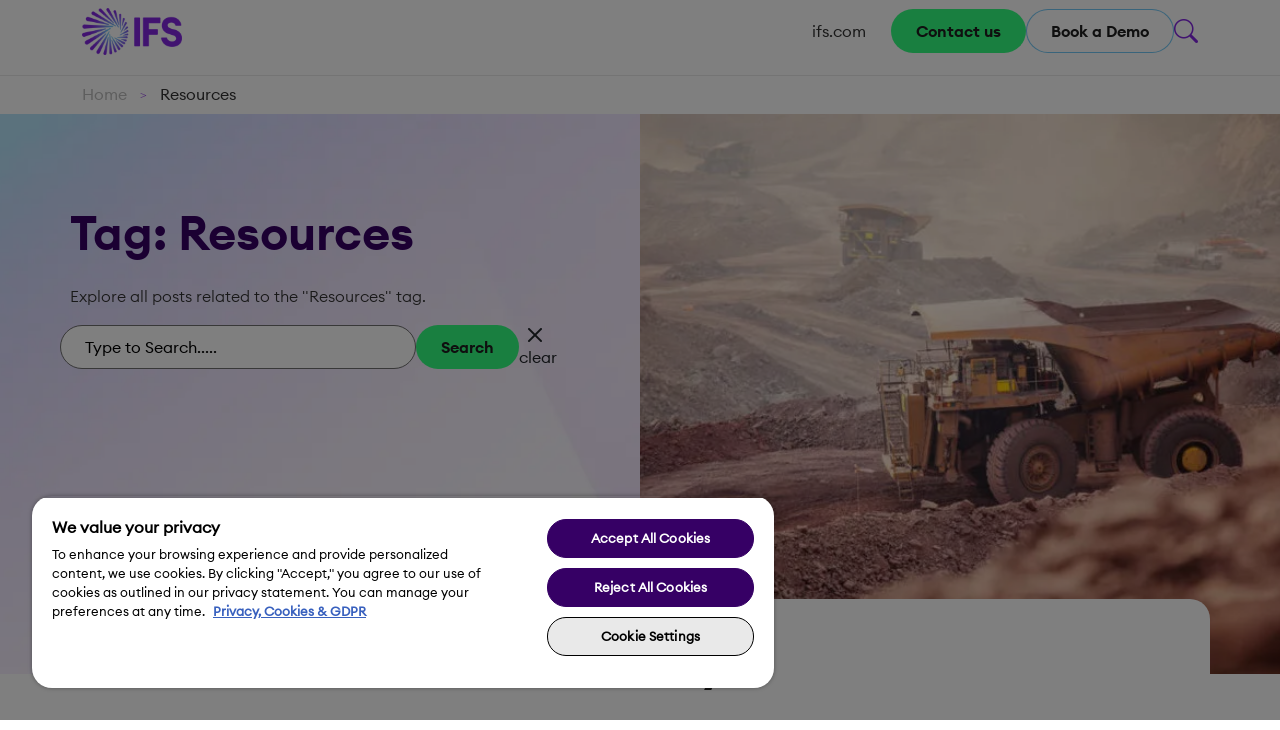

--- FILE ---
content_type: text/html; charset=UTF-8
request_url: https://blog.ifs.com/tag/resources/
body_size: 17243
content:
<!doctype html>

<!--[if IEMobile 7 ]> <html lang="en-US"class="no-js iem7"> <![endif]-->
<!--[if lt IE 7 ]> <html lang="en-US" class="no-js ie6"> <![endif]-->
<!--[if IE 7 ]>    <html lang="en-US" class="no-js ie7"> <![endif]-->
<!--[if IE 8 ]>    <html lang="en-US" class="no-js ie8"> <![endif]-->
<!--[if (gte IE 9)|(gt IEMobile 7)|!(IEMobile)|!(IE)]><!-->
<html lang="en-US" class="no-js"><!--<![endif]-->

<head>

	<meta charset="utf-8" />
	<meta http-equiv="X-UA-Compatible" content="IE=edge,chrome=1" />
	<title>Resources Archives - IFS Blog</title>
	<meta name="viewport" content="width=device-width, initial-scale=1.0" />
	<meta name="msvalidate.01" content="DDC304300DF670FD597152B8DFA87306" />
	<link rel="pingback" href="https://blog.ifs.com/xmlrpc.php" />
	<link href="/favicon.ico" rel="shortcut icon" type="image/x-icon" />
	<!-- older version bootstrap-->
	<!-- <link rel="stylesheet" href="https://stackpath.bootstrapcdn.com/bootstrap/4.1.3/css/bootstrap.min.css" integrity="sha384-MCw98/SFnGE8fJT3GXwEOngsV7Zt27NXFoaoApmYm81iuXoPkFOJwJ8ERdknLPMO" crossorigin="anonymous"/> -->

	<!-- newer version bootstrap-->
	<link href="https://cdn.jsdelivr.net/npm/bootstrap@5.3.3/dist/css/bootstrap.min.css" rel="stylesheet" integrity="sha384-QWTKZyjpPEjISv5WaRU9OFeRpok6YctnYmDr5pNlyT2bRjXh0JMhjY6hW+ALEwIH" crossorigin="anonymous">

	<!-- New version of boostrap-icon -->
	<link rel="stylesheet" href="https://cdn.jsdelivr.net/npm/bootstrap-icons@1.11.3/font/bootstrap-icons.css">

	<script src="https://cdn.jsdelivr.net/npm/bootstrap@5.3.3/dist/js/bootstrap.bundle.min.js"></script>

	<link rel="stylesheet" href="https://use.fontawesome.com/releases/v5.2.0/css/all.css" integrity="sha384-hWVjflwFxL6sNzntih27bfxkr27PmbbK/iSvJ+a4+0owXq79v+lsFkW54bOGbiDQ" crossorigin="anonymous" />
	<!-- old version -->
	<!-- <script src="https://ajax.googleapis.com/ajax/libs/jquery/3.3.1/jquery.min.js"></script> -->
	<!-- new version -->
	<script src="https://ajax.googleapis.com/ajax/libs/jquery/3.7.1/jquery.min.js"></script>


	<link rel="stylesheet" href="https://use.typekit.net/ezc0bpb.css" />

	
	<!-- wordpress head functions -->
	<meta name='robots' content='index, follow, max-image-preview:large, max-snippet:-1, max-video-preview:-1' />
	<style>img:is([sizes="auto" i], [sizes^="auto," i]) { contain-intrinsic-size: 3000px 1500px }</style>
	
	<!-- This site is optimized with the Yoast SEO plugin v25.7 - https://yoast.com/wordpress/plugins/seo/ -->
	<link rel="canonical" href="https://blog.ifs.com/tag/resources/" />
	<meta property="og:locale" content="en_US" />
	<meta property="og:type" content="article" />
	<meta property="og:title" content="Resources Archives - IFS Blog" />
	<meta property="og:url" content="https://blog.ifs.com/tag/resources/" />
	<meta property="og:site_name" content="IFS Blog" />
	<meta name="twitter:card" content="summary_large_image" />
	<meta name="twitter:site" content="@IFSworld" />
	<!-- / Yoast SEO plugin. -->


<link rel='dns-prefetch' href='//cdn.jsdelivr.net' />
<link rel="alternate" type="application/rss+xml" title="IFS Blog &raquo; Resources Tag Feed" href="https://blog.ifs.com/tag/resources/feed/" />
<link rel='stylesheet' id='wp-block-library-css' href='https://blog.ifs.com/wp-includes/css/dist/block-library/style.min.css' type='text/css' media='all' />
<style id='classic-theme-styles-inline-css' type='text/css'>
/*! This file is auto-generated */
.wp-block-button__link{color:#fff;background-color:#32373c;border-radius:9999px;box-shadow:none;text-decoration:none;padding:calc(.667em + 2px) calc(1.333em + 2px);font-size:1.125em}.wp-block-file__button{background:#32373c;color:#fff;text-decoration:none}
</style>
<style id='global-styles-inline-css' type='text/css'>
:root{--wp--preset--aspect-ratio--square: 1;--wp--preset--aspect-ratio--4-3: 4/3;--wp--preset--aspect-ratio--3-4: 3/4;--wp--preset--aspect-ratio--3-2: 3/2;--wp--preset--aspect-ratio--2-3: 2/3;--wp--preset--aspect-ratio--16-9: 16/9;--wp--preset--aspect-ratio--9-16: 9/16;--wp--preset--color--black: #000000;--wp--preset--color--cyan-bluish-gray: #abb8c3;--wp--preset--color--white: #ffffff;--wp--preset--color--pale-pink: #f78da7;--wp--preset--color--vivid-red: #cf2e2e;--wp--preset--color--luminous-vivid-orange: #ff6900;--wp--preset--color--luminous-vivid-amber: #fcb900;--wp--preset--color--light-green-cyan: #7bdcb5;--wp--preset--color--vivid-green-cyan: #00d084;--wp--preset--color--pale-cyan-blue: #8ed1fc;--wp--preset--color--vivid-cyan-blue: #0693e3;--wp--preset--color--vivid-purple: #9b51e0;--wp--preset--gradient--vivid-cyan-blue-to-vivid-purple: linear-gradient(135deg,rgba(6,147,227,1) 0%,rgb(155,81,224) 100%);--wp--preset--gradient--light-green-cyan-to-vivid-green-cyan: linear-gradient(135deg,rgb(122,220,180) 0%,rgb(0,208,130) 100%);--wp--preset--gradient--luminous-vivid-amber-to-luminous-vivid-orange: linear-gradient(135deg,rgba(252,185,0,1) 0%,rgba(255,105,0,1) 100%);--wp--preset--gradient--luminous-vivid-orange-to-vivid-red: linear-gradient(135deg,rgba(255,105,0,1) 0%,rgb(207,46,46) 100%);--wp--preset--gradient--very-light-gray-to-cyan-bluish-gray: linear-gradient(135deg,rgb(238,238,238) 0%,rgb(169,184,195) 100%);--wp--preset--gradient--cool-to-warm-spectrum: linear-gradient(135deg,rgb(74,234,220) 0%,rgb(151,120,209) 20%,rgb(207,42,186) 40%,rgb(238,44,130) 60%,rgb(251,105,98) 80%,rgb(254,248,76) 100%);--wp--preset--gradient--blush-light-purple: linear-gradient(135deg,rgb(255,206,236) 0%,rgb(152,150,240) 100%);--wp--preset--gradient--blush-bordeaux: linear-gradient(135deg,rgb(254,205,165) 0%,rgb(254,45,45) 50%,rgb(107,0,62) 100%);--wp--preset--gradient--luminous-dusk: linear-gradient(135deg,rgb(255,203,112) 0%,rgb(199,81,192) 50%,rgb(65,88,208) 100%);--wp--preset--gradient--pale-ocean: linear-gradient(135deg,rgb(255,245,203) 0%,rgb(182,227,212) 50%,rgb(51,167,181) 100%);--wp--preset--gradient--electric-grass: linear-gradient(135deg,rgb(202,248,128) 0%,rgb(113,206,126) 100%);--wp--preset--gradient--midnight: linear-gradient(135deg,rgb(2,3,129) 0%,rgb(40,116,252) 100%);--wp--preset--font-size--small: 13px;--wp--preset--font-size--medium: 20px;--wp--preset--font-size--large: 36px;--wp--preset--font-size--x-large: 42px;--wp--preset--spacing--20: 0.44rem;--wp--preset--spacing--30: 0.67rem;--wp--preset--spacing--40: 1rem;--wp--preset--spacing--50: 1.5rem;--wp--preset--spacing--60: 2.25rem;--wp--preset--spacing--70: 3.38rem;--wp--preset--spacing--80: 5.06rem;--wp--preset--shadow--natural: 6px 6px 9px rgba(0, 0, 0, 0.2);--wp--preset--shadow--deep: 12px 12px 50px rgba(0, 0, 0, 0.4);--wp--preset--shadow--sharp: 6px 6px 0px rgba(0, 0, 0, 0.2);--wp--preset--shadow--outlined: 6px 6px 0px -3px rgba(255, 255, 255, 1), 6px 6px rgba(0, 0, 0, 1);--wp--preset--shadow--crisp: 6px 6px 0px rgba(0, 0, 0, 1);}:where(.is-layout-flex){gap: 0.5em;}:where(.is-layout-grid){gap: 0.5em;}body .is-layout-flex{display: flex;}.is-layout-flex{flex-wrap: wrap;align-items: center;}.is-layout-flex > :is(*, div){margin: 0;}body .is-layout-grid{display: grid;}.is-layout-grid > :is(*, div){margin: 0;}:where(.wp-block-columns.is-layout-flex){gap: 2em;}:where(.wp-block-columns.is-layout-grid){gap: 2em;}:where(.wp-block-post-template.is-layout-flex){gap: 1.25em;}:where(.wp-block-post-template.is-layout-grid){gap: 1.25em;}.has-black-color{color: var(--wp--preset--color--black) !important;}.has-cyan-bluish-gray-color{color: var(--wp--preset--color--cyan-bluish-gray) !important;}.has-white-color{color: var(--wp--preset--color--white) !important;}.has-pale-pink-color{color: var(--wp--preset--color--pale-pink) !important;}.has-vivid-red-color{color: var(--wp--preset--color--vivid-red) !important;}.has-luminous-vivid-orange-color{color: var(--wp--preset--color--luminous-vivid-orange) !important;}.has-luminous-vivid-amber-color{color: var(--wp--preset--color--luminous-vivid-amber) !important;}.has-light-green-cyan-color{color: var(--wp--preset--color--light-green-cyan) !important;}.has-vivid-green-cyan-color{color: var(--wp--preset--color--vivid-green-cyan) !important;}.has-pale-cyan-blue-color{color: var(--wp--preset--color--pale-cyan-blue) !important;}.has-vivid-cyan-blue-color{color: var(--wp--preset--color--vivid-cyan-blue) !important;}.has-vivid-purple-color{color: var(--wp--preset--color--vivid-purple) !important;}.has-black-background-color{background-color: var(--wp--preset--color--black) !important;}.has-cyan-bluish-gray-background-color{background-color: var(--wp--preset--color--cyan-bluish-gray) !important;}.has-white-background-color{background-color: var(--wp--preset--color--white) !important;}.has-pale-pink-background-color{background-color: var(--wp--preset--color--pale-pink) !important;}.has-vivid-red-background-color{background-color: var(--wp--preset--color--vivid-red) !important;}.has-luminous-vivid-orange-background-color{background-color: var(--wp--preset--color--luminous-vivid-orange) !important;}.has-luminous-vivid-amber-background-color{background-color: var(--wp--preset--color--luminous-vivid-amber) !important;}.has-light-green-cyan-background-color{background-color: var(--wp--preset--color--light-green-cyan) !important;}.has-vivid-green-cyan-background-color{background-color: var(--wp--preset--color--vivid-green-cyan) !important;}.has-pale-cyan-blue-background-color{background-color: var(--wp--preset--color--pale-cyan-blue) !important;}.has-vivid-cyan-blue-background-color{background-color: var(--wp--preset--color--vivid-cyan-blue) !important;}.has-vivid-purple-background-color{background-color: var(--wp--preset--color--vivid-purple) !important;}.has-black-border-color{border-color: var(--wp--preset--color--black) !important;}.has-cyan-bluish-gray-border-color{border-color: var(--wp--preset--color--cyan-bluish-gray) !important;}.has-white-border-color{border-color: var(--wp--preset--color--white) !important;}.has-pale-pink-border-color{border-color: var(--wp--preset--color--pale-pink) !important;}.has-vivid-red-border-color{border-color: var(--wp--preset--color--vivid-red) !important;}.has-luminous-vivid-orange-border-color{border-color: var(--wp--preset--color--luminous-vivid-orange) !important;}.has-luminous-vivid-amber-border-color{border-color: var(--wp--preset--color--luminous-vivid-amber) !important;}.has-light-green-cyan-border-color{border-color: var(--wp--preset--color--light-green-cyan) !important;}.has-vivid-green-cyan-border-color{border-color: var(--wp--preset--color--vivid-green-cyan) !important;}.has-pale-cyan-blue-border-color{border-color: var(--wp--preset--color--pale-cyan-blue) !important;}.has-vivid-cyan-blue-border-color{border-color: var(--wp--preset--color--vivid-cyan-blue) !important;}.has-vivid-purple-border-color{border-color: var(--wp--preset--color--vivid-purple) !important;}.has-vivid-cyan-blue-to-vivid-purple-gradient-background{background: var(--wp--preset--gradient--vivid-cyan-blue-to-vivid-purple) !important;}.has-light-green-cyan-to-vivid-green-cyan-gradient-background{background: var(--wp--preset--gradient--light-green-cyan-to-vivid-green-cyan) !important;}.has-luminous-vivid-amber-to-luminous-vivid-orange-gradient-background{background: var(--wp--preset--gradient--luminous-vivid-amber-to-luminous-vivid-orange) !important;}.has-luminous-vivid-orange-to-vivid-red-gradient-background{background: var(--wp--preset--gradient--luminous-vivid-orange-to-vivid-red) !important;}.has-very-light-gray-to-cyan-bluish-gray-gradient-background{background: var(--wp--preset--gradient--very-light-gray-to-cyan-bluish-gray) !important;}.has-cool-to-warm-spectrum-gradient-background{background: var(--wp--preset--gradient--cool-to-warm-spectrum) !important;}.has-blush-light-purple-gradient-background{background: var(--wp--preset--gradient--blush-light-purple) !important;}.has-blush-bordeaux-gradient-background{background: var(--wp--preset--gradient--blush-bordeaux) !important;}.has-luminous-dusk-gradient-background{background: var(--wp--preset--gradient--luminous-dusk) !important;}.has-pale-ocean-gradient-background{background: var(--wp--preset--gradient--pale-ocean) !important;}.has-electric-grass-gradient-background{background: var(--wp--preset--gradient--electric-grass) !important;}.has-midnight-gradient-background{background: var(--wp--preset--gradient--midnight) !important;}.has-small-font-size{font-size: var(--wp--preset--font-size--small) !important;}.has-medium-font-size{font-size: var(--wp--preset--font-size--medium) !important;}.has-large-font-size{font-size: var(--wp--preset--font-size--large) !important;}.has-x-large-font-size{font-size: var(--wp--preset--font-size--x-large) !important;}
:where(.wp-block-post-template.is-layout-flex){gap: 1.25em;}:where(.wp-block-post-template.is-layout-grid){gap: 1.25em;}
:where(.wp-block-columns.is-layout-flex){gap: 2em;}:where(.wp-block-columns.is-layout-grid){gap: 2em;}
:root :where(.wp-block-pullquote){font-size: 1.5em;line-height: 1.6;}
</style>
<link rel='stylesheet' id='ppress-frontend-css' href='/wp-content/plugins/wp-user-avatar/assets/css/frontend.min.css' type='text/css' media='all' />
<link rel='stylesheet' id='ppress-flatpickr-css' href='/wp-content/plugins/wp-user-avatar/assets/flatpickr/flatpickr.min.css' type='text/css' media='all' />
<link rel='stylesheet' id='ppress-select2-css' href='/wp-content/plugins/wp-user-avatar/assets/select2/select2.min.css' type='text/css' media='all' />
<link rel='stylesheet' id='swiper-css-css' href='https://cdn.jsdelivr.net/npm/swiper@11/swiper-bundle.min.css' type='text/css' media='all' />
<link rel='stylesheet' id='main-style-css' href='/wp-content/themes/ifsblog/dist/css/style.min.css' type='text/css' media='all' />
<link rel='stylesheet' id='theme-declaration-css' href='/wp-content/themes/ifsblog/style.css' type='text/css' media='all' />
<script type="text/javascript" src="https://blog.ifs.com/wp-includes/js/jquery/jquery.min.js" id="jquery-core-js"></script>
<script type="text/javascript" src="https://blog.ifs.com/wp-includes/js/jquery/jquery-migrate.min.js" id="jquery-migrate-js"></script>
<script type="text/javascript" src="/wp-content/plugins/wp-user-avatar/assets/flatpickr/flatpickr.min.js" id="ppress-flatpickr-js"></script>
<script type="text/javascript" src="/wp-content/plugins/wp-user-avatar/assets/select2/select2.min.js" id="ppress-select2-js"></script>
<link rel="https://api.w.org/" href="https://blog.ifs.com/wp-json/" /><link rel="alternate" title="JSON" type="application/json" href="https://blog.ifs.com/wp-json/wp/v2/tags/1317" /><link rel="EditURI" type="application/rsd+xml" title="RSD" href="https://blog.ifs.com/xmlrpc.php?rsd" />
<meta name="generator" content="WordPress 6.8.3" />
<link rel="icon" href="/wp-content/uploads/2025/07/cropped-favicon-32x32.png" sizes="32x32" />
<link rel="icon" href="/wp-content/uploads/2025/07/cropped-favicon-192x192.png" sizes="192x192" />
<link rel="apple-touch-icon" href="/wp-content/uploads/2025/07/cropped-favicon-180x180.png" />
<meta name="msapplication-TileImage" content="/wp-content/uploads/2025/07/cropped-favicon-270x270.png" />
		<style type="text/css" id="wp-custom-css">
			/* ✅ Apply styles only to the post with ID 31013 */
body.postid-31013 h1,
body.postid-31013 h2,
body.postid-31013 h3,
body.postid-31013 h4,
body.postid-31013 h5,
body.postid-31013 h6 {
    font-weight: 900 !important;
    font-family: "Euclid Circular A", sans-serif;
    font-size: 22px;
    color: #333333;
}

body.postid-31013 {
    background-color: #f7f7f8;
    padding-top: 50px;
    font-family: "Euclid Circular A", sans-serif;
}


body.postid-31013 .post-content .wp-block-heading strong, 
body.postid-31013 .post-content .lead {
    font-family: "Euclid Circular A-semibold", Arial, sans-serif;
    font-size: 20px;
    font-weight: 600;
}

body.postid-31013 .blog-post-hero .single-hero-section .single-hero-container {
    width: 60%;
    padding: 8em 0 8em;
    margin: 0 auto;
    position: relative;
    display: flex;
    flex-direction: column;
    gap: 0px;
}

body.postid-31013 h2 {
    font-weight: 900 !important;
    font-family: "Euclid Circular A", sans-serif;
    font-size: 25px;
    color: #333333;
    margin-top: 29px;
}		</style>
			<!-- end of wordpress head -->

	<!-- IE8 fallback moved below head to work properly. Added respond as well. Tested to work. -->
	<!-- media-queries.js (fallback) -->
	<!--[if lt IE 9]>
			<script src="http://css3-mediaqueries-js.googlecode.com/svn/trunk/css3-mediaqueries.js"></script>			
		<![endif]-->

	<!-- html5.js -->
	<!--[if lt IE 9]>
			<script src="http://html5shim.googlecode.com/svn/trunk/html5.js"></script>
		<![endif]-->

	<!-- respond.js -->
	<!--[if lt IE 9]>
		          <script type='text/javascript' src="http://cdnjs.cloudflare.com/ajax/libs/respond.js/1.4.2/respond.js"></script>
		      <![endif]-->

	<!-- <script src="//www.ifs.com/bundle/beacon"></script> -->

<!-- Google Tag Manager -->
<script>(function(w,d,s,l,i){w[l]=w[l]||[];w[l].push({'gtm.start':
new Date().getTime(),event:'gtm.js'});var f=d.getElementsByTagName(s)[0],
j=d.createElement(s),dl=l!='dataLayer'?'&l='+l:'';j.async=true;j.src=
'https://www.googletagmanager.com/gtm.js?id='+i+dl;f.parentNode.insertBefore(j,f);
})(window,document,'script','dataLayer','GTM-NHGDJH');</script>
<!-- End Google Tag Manager -->


                              <script>!function(e){var n="https://s.go-mpulse.net/boomerang/";if("False"=="True")e.BOOMR_config=e.BOOMR_config||{},e.BOOMR_config.PageParams=e.BOOMR_config.PageParams||{},e.BOOMR_config.PageParams.pci=!0,n="https://s2.go-mpulse.net/boomerang/";if(window.BOOMR_API_key="SZV4S-27USE-6VAZ2-MWT5W-D6362",function(){function e(){if(!o){var e=document.createElement("script");e.id="boomr-scr-as",e.src=window.BOOMR.url,e.async=!0,i.parentNode.appendChild(e),o=!0}}function t(e){o=!0;var n,t,a,r,d=document,O=window;if(window.BOOMR.snippetMethod=e?"if":"i",t=function(e,n){var t=d.createElement("script");t.id=n||"boomr-if-as",t.src=window.BOOMR.url,BOOMR_lstart=(new Date).getTime(),e=e||d.body,e.appendChild(t)},!window.addEventListener&&window.attachEvent&&navigator.userAgent.match(/MSIE [67]\./))return window.BOOMR.snippetMethod="s",void t(i.parentNode,"boomr-async");a=document.createElement("IFRAME"),a.src="about:blank",a.title="",a.role="presentation",a.loading="eager",r=(a.frameElement||a).style,r.width=0,r.height=0,r.border=0,r.display="none",i.parentNode.appendChild(a);try{O=a.contentWindow,d=O.document.open()}catch(_){n=document.domain,a.src="javascript:var d=document.open();d.domain='"+n+"';void(0);",O=a.contentWindow,d=O.document.open()}if(n)d._boomrl=function(){this.domain=n,t()},d.write("<bo"+"dy onload='document._boomrl();'>");else if(O._boomrl=function(){t()},O.addEventListener)O.addEventListener("load",O._boomrl,!1);else if(O.attachEvent)O.attachEvent("onload",O._boomrl);d.close()}function a(e){window.BOOMR_onload=e&&e.timeStamp||(new Date).getTime()}if(!window.BOOMR||!window.BOOMR.version&&!window.BOOMR.snippetExecuted){window.BOOMR=window.BOOMR||{},window.BOOMR.snippetStart=(new Date).getTime(),window.BOOMR.snippetExecuted=!0,window.BOOMR.snippetVersion=12,window.BOOMR.url=n+"SZV4S-27USE-6VAZ2-MWT5W-D6362";var i=document.currentScript||document.getElementsByTagName("script")[0],o=!1,r=document.createElement("link");if(r.relList&&"function"==typeof r.relList.supports&&r.relList.supports("preload")&&"as"in r)window.BOOMR.snippetMethod="p",r.href=window.BOOMR.url,r.rel="preload",r.as="script",r.addEventListener("load",e),r.addEventListener("error",function(){t(!0)}),setTimeout(function(){if(!o)t(!0)},3e3),BOOMR_lstart=(new Date).getTime(),i.parentNode.appendChild(r);else t(!1);if(window.addEventListener)window.addEventListener("load",a,!1);else if(window.attachEvent)window.attachEvent("onload",a)}}(),"".length>0)if(e&&"performance"in e&&e.performance&&"function"==typeof e.performance.setResourceTimingBufferSize)e.performance.setResourceTimingBufferSize();!function(){if(BOOMR=e.BOOMR||{},BOOMR.plugins=BOOMR.plugins||{},!BOOMR.plugins.AK){var n=""=="true"?1:0,t="",a="clpku4qxzvmym2ltaarq-f-59c92928e-clientnsv4-s.akamaihd.net",i="false"=="true"?2:1,o={"ak.v":"39","ak.cp":"1525192","ak.ai":parseInt("970375",10),"ak.ol":"0","ak.cr":9,"ak.ipv":4,"ak.proto":"h2","ak.rid":"1148d074","ak.r":38938,"ak.a2":n,"ak.m":"dscb","ak.n":"essl","ak.bpcip":"18.222.170.0","ak.cport":54916,"ak.gh":"23.55.170.167","ak.quicv":"","ak.tlsv":"tls1.3","ak.0rtt":"","ak.0rtt.ed":"","ak.csrc":"-","ak.acc":"","ak.t":"1769144355","ak.ak":"hOBiQwZUYzCg5VSAfCLimQ==3Zn5k0r3TDMIS/OpmU6gC4LYz8otE2qNoYEGUp3kiVD9VjqCZvOyfRgkG51vX/Q88OacHCkOFKIaal+UNqlH8g2DS14YJriKwMxam/DtpqjUarji+J/VFzRLwyhJ8ke4f2yzQWy7Bb/x7cS5qy3jzHiUypJKJJYWvXGkJVFpFPYsI1TmDU+sG2uws3MJLXEUqzb7bGLDLLBGDFaG3GhTcjFVfY+lOQaDjKNL+9SYIhd/nH1fmG38lnaW56I8vvX6N0tP/VF15HpCJMcUF0I7/FQYbpzCuqSU6CEW6yXLbCr+6yNT3pwVQxdUcm+sh+oTYHauXAbK+yF+CLpfoNq3k6UFHgmsLqcMnNSQiaEMlJmumDPJqd3NhaJ4lFnJEDrMACr+sP3zu4+bjsZD7jy0ffeHR4Zxh/6BVtZ+rPopWDE=","ak.pv":"44","ak.dpoabenc":"","ak.tf":i};if(""!==t)o["ak.ruds"]=t;var r={i:!1,av:function(n){var t="http.initiator";if(n&&(!n[t]||"spa_hard"===n[t]))o["ak.feo"]=void 0!==e.aFeoApplied?1:0,BOOMR.addVar(o)},rv:function(){var e=["ak.bpcip","ak.cport","ak.cr","ak.csrc","ak.gh","ak.ipv","ak.m","ak.n","ak.ol","ak.proto","ak.quicv","ak.tlsv","ak.0rtt","ak.0rtt.ed","ak.r","ak.acc","ak.t","ak.tf"];BOOMR.removeVar(e)}};BOOMR.plugins.AK={akVars:o,akDNSPreFetchDomain:a,init:function(){if(!r.i){var e=BOOMR.subscribe;e("before_beacon",r.av,null,null),e("onbeacon",r.rv,null,null),r.i=!0}return this},is_complete:function(){return!0}}}}()}(window);</script></head>

<body class="archive tag tag-resources tag-1317 wp-theme-ifsblog">

<!-- Google Tag Manager (noscript) -->
<noscript><iframe src="https://www.googletagmanager.com/ns.html?id=GTM-NHGDJH"
height="0" width="0" style="display:none;visibility:hidden"></iframe></noscript>
<!-- End Google Tag Manager (noscript) -->

	<header id="main-header">
		<nav class="navbar navbar-expand-lg navbar-base fixed-top">
			<div class="container mob-container">
				<div class=inner-navbar-expand>
					<div id="logo">
						<!--  -->
						   <a href="https://blog.ifs.com/">						<img src="https://blog.ifs.com/wp-content/themes/ifsblog/images/logo.png" alt="IFS Blog"></a>
					</div>
					<div class="blog-strap d-none"><a href="/">The IFS Blog</a></div>
					<!--logo ends-->
					<button type="button" class="navbar-toggle collapsed d-lg-none" data-toggle="collapse" data-target="#blogNavbar" aria-expanded="false" aria-controls="blogNavbar">
						<span class="sr-only">Toggle navigation</span>
						<span class="icon-bar top-bar"></span>
						<span class="icon-bar middle-bar"></span>
						<span class="icon-bar bottom-bar"></span>
					</button>
				</div>
				<div class="collapse navbar-collapse" id="blogNavbar">
					<ul id="menu-top-navigation" class="navbar-nav me-auto mb-2 mb-lg-0"><li id="menu-item-30279" class="menu-item menu-item-type-custom menu-item-object-custom menu-item-30279"><a target="_blank" href="https://www.ifs.com/?_gl=1*18trpr*_gcl_au*MTQ5MDk2ODY3NS4xNzQzNjIzMDYz*_ga*MTU0Nzg3OTM3Ni4xNzQxODQ5Mzc4*_ga_H7YJR9R7Q1*czE3NDc5MjM5NDAkbzQzJGcwJHQxNzQ3OTIzOTQwJGo2MCRsMCRoMCRkcXp5YWcxOHM5c3E4VFlLRl9NdTNOM1h4TGF5ZzJITUtDUQ..">ifs.com</a></li>
</ul>					<div class=" d-flex gap-3 mob-search ">
													<a href="https://www.ifs.com/contact-us" class="btn-primary"  target="_blank" rel="noopener">
								Contact us							</a>
						
													<a href="https://www.ifs.com/book-a-demo" class="btn-outline"  target="_blank" rel="noopener">
								Book a Demo							</a>
												<!-- srearch start  -->
						<div class="search-wrapper d-flex align-items-center gap-2 position-relative">
							<!-- Search Icon -->
							<i class="bi bi-search search-toggle" style="cursor:pointer; font-size: 1.5rem; color: #8427E2;"></i>

							<!-- Search Bar, Button, and Close Icon -->
							<div class="custom-search d-flex d-none align-items-center gap-2" id="custom-search">
								<form role="search" method="get" id="searchform" class="searchform d-flex gap-2" action="https://blog.ifs.com/">
    <div>
        <label class="screen-reader-text" for="s">Type to Search.....</label>
        <input type="text" value="" class="search-section" name="s" id="s" placeholder="Type to Search.....">
    </div>
    <!-- <button class="btn-primary">Search</button> -->
    <button id="custom-search-btn" class="btn-solid-purple">Search</button>
</form>								<!-- <button id="custom-search-btn" class="btn-solid-purple">Search</button> -->
								 <span class="d-flex clear-btn" style="flex-direction: column;gap: 0; cursor:pointer;">
									<i class="bi bi-x fs-2 close-toggle" id="search-close" style="cursor:pointer; font-size: 1.5rem;"></i>
									<span style="margin-top: -15px;">Close</span>
								</span>
							</div>
						</div>
						<!-- search end -->
					</div>


					   <!-- Add this new close button -->
					<div class='custom-close-btn-mob d-lg-none'>
						<button type="button" class="close-nav-btn">
						<span class="close-text">Close Menu</span>
							<i class="bi bi-x"></i>
						</button>
					</div>
					
				</div>
		</nav>
	</header>

			<div class="breadcrumb-section d-md-block">
			<div class="breadcrumb-border"></div>
			<div class="container">
				<p class="breadcrumb"><span><span><a href="https://blog.ifs.com/">Home</a></span> &gt; <span class="breadcrumb_last" aria-current="page">Resources</span></span></p>
			</div>
		</div>
	
	<script type="text/javascript">
		$(document).ready(function() {
			if ($('.stc-error').length > 0) {
				$('#modalSubscribe').modal('show');
			}

			if ($('.stc-notice').length > 0) {
				$('#modalSubscribe').modal('show');
			}

		});
		// ********/ collapsed menu icon.
		$(document).ready(function() {
			$(".navbar-toggle").click(function() {
				$(this).toggleClass("active");
				$("#blogNavbar").toggleClass("show");
			});
		});
	</script>

<script>
document.addEventListener('DOMContentLoaded', function () {
    const searchButton = document.querySelector('.btn-solid-purple');
    const searchForm = document.querySelector('.searchform');

    if (searchButton && searchForm) {
        searchButton.addEventListener('click', function () {
            const formInput = searchForm.querySelector('input[name="s"]');
            if (formInput && formInput.value.trim() !== '') {
                // Create a URL and redirect manually
                const query = encodeURIComponent(formInput.value.trim());
                const baseUrl = searchForm.getAttribute('action') || '/';
                window.location.href = `${baseUrl}?s=${query}`;
            }
        });
    }

    const clearBtn = document.querySelector('.close-toggle');
    const searchInput = document.querySelector('input[name="s"]');

    if (clearBtn && searchInput) {
        clearBtn.addEventListener('click', function () {
            searchInput.value = '';
        });
    }
});

</script>

<script>
document.addEventListener('DOMContentLoaded', function() {
    const closeBtn = document.querySelector('.close-nav-btn');
    const navCollapse = document.getElementById('blogNavbar');
    const hamburgerBtn = document.querySelector('.navbar-toggle');  // Changed from navbar-toggler
    
    if (closeBtn && navCollapse && hamburgerBtn) {
        closeBtn.addEventListener('click', function() {
            // Remove show class from nav
            navCollapse.classList.remove('show');
            
            // Reset hamburger button
            hamburgerBtn.classList.remove('active');  // Changed from collapsed
            
            // Optional: Update aria-expanded
            hamburgerBtn.setAttribute('aria-expanded', 'false');
        });
    }
});
</script>
<div id="custom-home">
    <!-- Hero Section -->
    
<section class="hero-section-wrapper overflow-hidden">
<div class="container">
    <div class="row hero-section">
        <!-- Left Section -->
        <div class="col-md-6 custom hero-info">
            <h1 class="fw-bold hero-heading">Tag: Resources</h1>
            <p class="lead  hero-description">Explore all posts related to the &quot;Resources&quot; tag.</p>

            <div class="custom-search d-flex align-items-center gap-2 nav-button">
                <form role="search" method="get" id="searchform hii" class="searchform d-flex" action="https://blog.ifs.com/">
                   <div class="d-flex align-items-center gap-2 search-input-wrapper">
                        <div class='custom-search-input'>
                                <label class="screen-reader-text" for="hero-search-input">Type to Search.....</label>
                                <input type="text" value="" class="search-section" name="s" id="hero-search-input" placeholder="Type to Search.....">
                            </div>
                            <button id="custom-search-btn" class="btn-primary">Search</button>

                            <span  id="clear-btn" class="d-flex clear-btn" style="flex-direction: column;gap: 0; cursor:pointer;">
                                <i class="bi bi-x fs-2 " style="cursor:pointer;font-size: 1.5rem;margin-top: -12px;"></i>
                                <span style="margin-top: -15px;">clear</span>
                            </span>
                   </div>
                </form>
            </div>
        </div>

        <!-- Right Section -->
        <div class="col-md-6 p-0 hero-image">
                            <div class="hero-img-wrapper">
                    <img width="671" height="447" src="/wp-content/uploads/2019/02/402_50065.jpg" class="w-100 wp-post-image" alt="402_50065" decoding="async" fetchpriority="high" srcset="/wp-content/uploads/2019/02/402_50065.jpg 900w, /wp-content/uploads/2019/02/402_50065-473x315.jpg 473w, /wp-content/uploads/2019/02/402_50065-768x512.jpg 768w, /wp-content/uploads/2019/02/402_50065-600x400.jpg 600w, /wp-content/uploads/2019/02/402_50065-435x290.jpg 435w" sizes="(max-width: 671px) 100vw, 671px" />                </div>
                    </div>
    </div>
</div>
</section>
<script>
document.addEventListener('DOMContentLoaded', function () {
    // Get elements using more specific IDs
    const searchForm = document.getElementById('searchform');
    const searchInput = document.getElementById('hero-search-input');
    const searchBtn = document.getElementById('custom-search-btn');
    const clearBtn = document.getElementById('clear-btn');

    // Handle clear button click
    if (clearBtn) {
        clearBtn.addEventListener('click', function(e) {
            e.preventDefault();
            if (searchInput) {
                searchInput.value = '';
                searchInput.focus();
                console.log('Search input cleared'); // Debug log
            }
        });
    }

    // Handle search form submission
    if (searchForm && searchInput) {
        searchForm.addEventListener('submit', function(e) {
            e.preventDefault();
            const query = searchInput.value.trim();
            if (query) {
                window.location.href = `${searchForm.action}?s=${encodeURIComponent(query)}`;
            }
        });
    }

    // Handle search button click
    if (searchBtn && searchInput) {
        searchBtn.addEventListener('click', function(e) {
            e.preventDefault();
            const query = searchInput.value.trim();
            if (query) {
                window.location.href = `${searchForm.action}?s=${encodeURIComponent(query)}`;
            }
        });
    }
});
</script>


    <!-- Blog Listing Section -->
    

<!-- rest of your template below remains unchanged -->

<div class="container gx-0" id="blog-content-wrapper">
    <!-- Filter Section (Only shown when show_filter is true) -->
            <div class="container rounded-top-wrapper filter-wrapper">
            <div id="scoll-top-blog"></div>
            

<form method="GET" action="https://blog.ifs.com/wp-admin/admin-ajax.php" class="filter-bar container d-flex flex-wrap align-items-center">
        
    
            <input type="hidden" name="carousel_filter_nonce" value="ef8f12d06e">
    
            <input type="hidden" name="current_tag" value="resources">
    
    <h2>
        <label class="fw-bold related-heading">Filter by: </label>
    </h2>

    <div class="d-flex filter-item-wrapper">
            <div class="custom-select-wrapper">
        <select id="category" name="category" class="form-select custom-select">
            <option value="">All Categories (81)</option>
                                                                    <option value="aerospace-defense" >
                        Aerospace &amp; Defense                    </option>
                                                        <option value="agents" >
                        Agents                    </option>
                                                        <option value="ai" >
                        AI                    </option>
                                                        <option value="asset-lifecycle-management" >
                        Asset Lifecycle Management                    </option>
                                                        <option value="asset-management" >
                        Asset Management                    </option>
                                                        <option value="assyst-blog" >
                        assyst Blog                    </option>
                                                        <option value="automation" >
                        Automation                    </option>
                                                        <option value="automotive" >
                        Automotive                    </option>
                                                        <option value="business-transformation" >
                        Business Transformation                    </option>
                                                        <option value="circularity" >
                        Circularity                    </option>
                                                        <option value="cloud" >
                        Cloud                    </option>
                                                        <option value="composability" >
                        Composability                    </option>
                                                        <option value="construction-engineering" >
                        Construction &amp; Engineering                    </option>
                                                        <option value="customer" >
                        Customer                    </option>
                                                        <option value="customer-engagement" >
                        Customer Engagement                    </option>
                                                        <option value="customer-experience" >
                        Customer Experience                    </option>
                                                        <option value="data-monetization" >
                        Data Monetization                    </option>
                                                        <option value="digital-mining" >
                        Digital Mining                    </option>
                                                        <option value="digital-transformation" >
                        Digital Transformation                    </option>
                                                        <option value="discrete-manufacturing" >
                        Discrete Manufacturing                    </option>
                                                        <option value="eam-enterprise-asset-management" >
                        EAM Enterprise Asset Management                    </option>
                                                        <option value="efficiency" >
                        Efficiency                    </option>
                                                        <option value="energy-and-utilities" >
                        Energy, Utilities &amp; Resources                    </option>
                                                        <option value="engineering-infrastructure" >
                        Engineering and Infrastructure                    </option>
                                                        <option value="construction-and-contracting" >
                        Engineering, Construction &amp; Infrastructure                    </option>
                                                        <option value="erp-enterprise-resource-planning" >
                        ERP Enterprise Resource Planning                    </option>
                                                        <option value="evenements" >
                        Evènements                    </option>
                                                        <option value="events" >
                        Events                    </option>
                                                        <option value="field-service-management" >
                        Field Service Management                    </option>
                                                        <option value="finance-fr" >
                        Finance                    </option>
                                                        <option value="finance" >
                        Finance                    </option>
                                                        <option value="future-of-mining" >
                        Future of Mining                    </option>
                                                        <option value="ifs-academy" >
                        IFS Academy                    </option>
                                                        <option value="ifs-applications" >
                        IFS Applications                    </option>
                                                        <option value="ifs-applications-9" >
                        IFS Applications                    </option>
                                                        <option value="ifs-cloud" >
                        IFS Cloud                    </option>
                                                        <option value="ifs-labs" >
                        IFS Labs                    </option>
                                                        <option value="ifs-labs-fr" >
                        IFS Labs                    </option>
                                                        <option value="ifs-news" >
                        IFS News                    </option>
                                                        <option value="podcast" >
                        IFS Radio Network Podcast                    </option>
                                                        <option value="ifs-success" >
                        IFS Success                    </option>
                                                        <option value="ifs-unleashed" >
                        IFS Unleashed                    </option>
                                                        <option value="ifscloud" >
                        IFSCloud                    </option>
                                                        <option value="industrial-ai" >
                        Industrial AI                    </option>
                                                        <option value="industries" >
                        Industries                    </option>
                                                        <option value="industry-predictions" >
                        Industry Predictions                    </option>
                                                        <option value="infrastructure" >
                        Infrastructure                    </option>
                                                        <option value="isv-partners" >
                        ISV Partners                    </option>
                                                        <option value="it-branche" >
                        IT-Branche                    </option>
                                                        <option value="just-for-fun" >
                        Just For Fun                    </option>
                                                        <option value="manufacturing" >
                        Manufacturing                    </option>
                                                        <option value="mobile-workforce-management" >
                        Mobile Workforce Management                    </option>
                                                        <option value="mobilite" >
                        Mobilité                    </option>
                                                        <option value="mobility-2" >
                        Mobility                    </option>
                                                        <option value="modern-methods-of-construction" >
                        Modern Methods of Construction                    </option>
                                                        <option value="moment-of-service" >
                        Moment of Service                    </option>
                                                        <option value="oil-gas" >
                        Oil &amp; Gas                    </option>
                                                        <option value="partner" >
                        Partner                    </option>
                                                        <option value="process-manufacturing" >
                        Process Manufacturing                    </option>
                                                        <option value="product-and-innovation" >
                        Product and Innovation                    </option>
                                                        <option value="project-management" >
                        Project Management                    </option>
                                                        <option value="pso" >
                        PSO                    </option>
                                                        <option value="research" >
                        Research                    </option>
                                                        <option value="research-fr" >
                        Research                    </option>
                                                        <option value="resiliency" >
                        Resiliency                    </option>
                                                        <option value="retail" >
                        Retail                    </option>
                                                        <option value="service-management" >
                        Service                    </option>
                                                        <option value="service-management-fr" >
                        Service Management                    </option>
                                                        <option value="servitization" >
                        Servitization                    </option>
                                                        <option value="strategie" >
                        Stratégie                    </option>
                                                        <option value="strategy" >
                        Strategy                    </option>
                                                        <option value="supply-chain" >
                        Supply Chain                    </option>
                                                        <option value="sustainability" >
                        Sustainability                    </option>
                                                        <option value="technology" >
                        Technology                    </option>
                                                        <option value="telco" >
                        Telco                    </option>
                                                        <option value="thought-leadership" >
                        Thought Leadership                    </option>
                                                        <option value="transformyourbusiness" >
                        Transform Your Business                    </option>
                                                        <option value="transformyourcareer" >
                        Transform Your Career                    </option>
                                                        <option value="unkategorisiert" >
                        Unkategorisiert                    </option>
                                                        <option value="user-experience" >
                        User Experience                    </option>
                                                        <option value="utilities" >
                        Utilities                    </option>
                                    </select>
        <span class="custom-chevron"></span>
    </div>
        <div class="custom-select-wrapper">
        <select id="industry" name="industry" class="form-select custom-select">
            <option value="">All Industries (8)</option>
                                                                    <option value="aerospace-defense" >
                        Aerospace &amp; Defense                    </option>
                                                        <option value="construction-engineering" >
                        Construction &amp; Engineering                    </option>
                                                        <option value="energy" >
                        Energy                    </option>
                                                        <option value="energy-utilities-resources" >
                        Energy, Utilities &amp; Resources                    </option>
                                                        <option value="manufacturing" >
                        Manufacturing                    </option>
                                                        <option value="service" >
                        Service                    </option>
                                                        <option value="telecommunications" >
                        Telecommunications                    </option>
                                                        <option value="utilities-resources" >
                        Utilities &amp; Resources                    </option>
                                    </select>
        <span class="custom-chevron"></span>
    </div>
        <div class="custom-select-wrapper">
        <select id="author" name="author" class="form-select custom-select">
            <option value="">All Authors (190)</option>
                                                                    <option value="37" >
                        Liveblog Team                    </option>
                                                        <option value="131" >
                        WBR Insights                    </option>
                                                        <option value="98" >
                        Alan Laing                    </option>
                                                        <option value="221" >
                        Alex Read                    </option>
                                                        <option value="111" >
                        Alexander Fjelltveit                    </option>
                                                        <option value="239" >
                        Alexander Harenstam                    </option>
                                                        <option value="20" >
                        Markus Persson                    </option>
                                                        <option value="46" >
                        Dan Talbot                    </option>
                                                        <option value="263" >
                        Andre Robberts                    </option>
                                                        <option value="191" >
                        Andrea Perera                    </option>
                                                        <option value="162" >
                        Andrew Floyd                    </option>
                                                        <option value="91" >
                        Mirko Scheepers                    </option>
                                                        <option value="68" >
                        Bas de Vos                    </option>
                                                        <option value="154" >
                        Bob De Caux                    </option>
                                                        <option value="36" >
                        Birgitte Dam                    </option>
                                                        <option value="220" >
                        Brian Dahm                    </option>
                                                        <option value="134" >
                        Candice Jarre                    </option>
                                                        <option value="168" >
                        Carol Johnston                    </option>
                                                        <option value="26" >
                        Charles Rathmann                    </option>
                                                        <option value="125" >
                        Wasantha Wickramasinghe                    </option>
                                                        <option value="212" >
                        Chris Knight                    </option>
                                                        <option value="116" >
                        Chris Thomassen                    </option>
                                                        <option value="103" >
                        Christian Pedersen                    </option>
                                                        <option value="73" >
                        Christine LaVoi                    </option>
                                                        <option value="336" >
                        Christopher Morton                    </option>
                                                        <option value="63" >
                        Chuck Brans                    </option>
                                                        <option value="119" >
                        Cindy Jaudon                    </option>
                                                        <option value="222" >
                        Clara Fuge                    </option>
                                                        <option value="127" >
                        Enrique Ochoa Reza                    </option>
                                                        <option value="34" >
                        Colin Beaney                    </option>
                                                        <option value="77" >
                        Colin Elkins                    </option>
                                                        <option value="132" >
                        Dilini Yapa                    </option>
                                                        <option value="178" >
                        Craig Whytock                    </option>
                                                        <option value="211" >
                        Dale McMullin                    </option>
                                                        <option value="8" >
                        Dan Matthews                    </option>
                                                        <option value="84" >
                        Dan Wright                    </option>
                                                        <option value="143" >
                        Dan Dutton                    </option>
                                                        <option value="195" >
                        Daniel Paterson                    </option>
                                                        <option value="9" >
                        David Andersson                    </option>
                                                        <option value="57" >
                        Mirko Scheepers                    </option>
                                                        <option value="123" >
                        Daniel Talbot                    </option>
                                                        <option value="264" >
                        Dawn Brusseau                    </option>
                                                        <option value="40" >
                        Maggie Slowik                    </option>
                                                        <option value="81" >
                        David Karnoll                    </option>
                                                        <option value="122" >
                        Sonal Fernando                    </option>
                                                        <option value="180" >
                        Ed Perez                    </option>
                                                        <option value="139" >
                        Udari Samarasinghe                    </option>
                                                        <option value="67" >
                        Ellen Jaudon                    </option>
                                                        <option value="31" >
                        Andrew Burton                    </option>
                                                        <option value="145" >
                        Tom Gregory                    </option>
                                                        <option value="196" >
                        Andrew Lichey                    </option>
                                                        <option value="113" >
                        Rebecca Walker                    </option>
                                                        <option value="172" >
                        Thanushka Kotalawala                    </option>
                                                        <option value="43" >
                        Espen Olsen                    </option>
                                                        <option value="78" >
                        Evan Butler-Jones                    </option>
                                                        <option value="265" >
                        Federico Tondi                    </option>
                                                        <option value="153" >
                        Frédéric Mercier                    </option>
                                                        <option value="136" >
                        Bruce Mortimer                    </option>
                                                        <option value="27" >
                        Nishanth Fernando                    </option>
                                                        <option value="62" >
                        Glenn Arnesen                    </option>
                                                        <option value="5" >
                        Graham Grose                    </option>
                                                        <option value="33" >
                        Damian Perera                    </option>
                                                        <option value="110" >
                        Guest Blogger                    </option>
                                                        <option value="129" >
                        Moritz Roedel                    </option>
                                                        <option value="14" >
                        Kenny Ingram &amp; Chris Knight                    </option>
                                                        <option value="181" >
                        Hannah Mandapat                    </option>
                                                        <option value="225" >
                        Hashini Muthumali                    </option>
                                                        <option value="101" >
                        Nadeesha Prempathi                    </option>
                                                        <option value="71" >
                        Hege Wroldsen                    </option>
                                                        <option value="157" >
                        Helen Hauck                    </option>
                                                        <option value="203" >
                        Brandi Greek                    </option>
                                                        <option value="25" >
                        Chandima Pathirana                    </option>
                                                        <option value="135" >
                        IFS                    </option>
                                                        <option value="190" >
                        Imber Gonzalez                    </option>
                                                        <option value="17" >
                        Jakob Björklund                    </option>
                                                        <option value="83" >
                        James Elliott                    </option>
                                                        <option value="193" >
                        James Lewis                    </option>
                                                        <option value="106" >
                        Cathie Hall                    </option>
                                                        <option value="15" >
                        Jeff Pike                    </option>
                                                        <option value="258" >
                        Jeremy Harpham                    </option>
                                                        <option value="32" >
                        Jeremy Jeanjean                    </option>
                                                        <option value="340" >
                        Jessica Leion                    </option>
                                                        <option value="117" >
                        Jodi Egan                    </option>
                                                        <option value="209" >
                        Joel Taylor                    </option>
                                                        <option value="341" >
                        John Di Stasio                    </option>
                                                        <option value="23" >
                        Afifa Zuhair                    </option>
                                                        <option value="233" >
                        Jon Mortensen                    </option>
                                                        <option value="90" >
                        Ewout Noordermeer                    </option>
                                                        <option value="16" >
                        Kenny Ingram                    </option>
                                                        <option value="10" >
                        Kerry Bridge                    </option>
                                                        <option value="6" >
                        Max Israel                    </option>
                                                        <option value="338" >
                        Kevin Spoonemore                    </option>
                                                        <option value="49" >
                        Melanie Karunaratne                    </option>
                                                        <option value="229" >
                        Kevin Price                    </option>
                                                        <option value="137" >
                        Gemma Coupland &amp; Peter Sketch                    </option>
                                                        <option value="165" >
                        Kirstie Buck                    </option>
                                                        <option value="200" >
                        Kirstie Lingel                    </option>
                                                        <option value="24" >
                        Knut Møystad                    </option>
                                                        <option value="167" >
                        Kristel van Steenhoven                    </option>
                                                        <option value="160" >
                        Roy Dockery                    </option>
                                                        <option value="64" >
                        Kristen Weygandt                    </option>
                                                        <option value="44" >
                        Kristina Flickinger                    </option>
                                                        <option value="274" >
                        Kriti Sharma                    </option>
                                                        <option value="47" >
                        Aloka Munasinghe                    </option>
                                                        <option value="42" >
                        Laerke Kjærulff                    </option>
                                                        <option value="30" >
                        Trewon Weerasooriya                    </option>
                                                        <option value="29" >
                        Laura Zadravetz                    </option>
                                                        <option value="21" >
                        Charitha De Silva                    </option>
                                                        <option value="39" >
                        Chamath Chandrasiri                    </option>
                                                        <option value="58" >
                        Lyndsey Rojas                    </option>
                                                        <option value="199" >
                        Madusha Dissanayake                    </option>
                                                        <option value="79" >
                        Magne Halvorsen                    </option>
                                                        <option value="214" >
                        Maleesha Silva                    </option>
                                                        <option value="48" >
                        Isuru Wijerathna                    </option>
                                                        <option value="74" >
                        Mark Brewer                    </option>
                                                        <option value="80" >
                        Mark Martin                    </option>
                                                        <option value="204" >
                        Mark Moffat                    </option>
                                                        <option value="92" >
                        Marne Martin                    </option>
                                                        <option value="140" >
                        Fahira Hameed                    </option>
                                                        <option value="7" >
                        Martin Gunnarsson                    </option>
                                                        <option value="232" >
                        Martin Harris                    </option>
                                                        <option value="164" >
                        Martin Schirmer                    </option>
                                                        <option value="53" >
                        Martin Brunback                    </option>
                                                        <option value="333" >
                        Matt Ely                    </option>
                                                        <option value="155" >
                        Matt Kempson                    </option>
                                                        <option value="120" >
                        Matt Smith                    </option>
                                                        <option value="75" >
                        Matt Tobin                    </option>
                                                        <option value="148" >
                        Matthew Medley                    </option>
                                                        <option value="268" >
                        Matthew Shea                    </option>
                                                        <option value="337" >
                        Max Roberts                    </option>
                                                        <option value="223" >
                        Mayura Wasantha                    </option>
                                                        <option value="142" >
                        Mehmood Khan                    </option>
                                                        <option value="124" >
                        Upeka Neththikumara                    </option>
                                                        <option value="197" >
                        Michael Bauer                    </option>
                                                        <option value="150" >
                        Michael Egan                    </option>
                                                        <option value="126" >
                        Michael Ouissi                    </option>
                                                        <option value="65" >
                        Michelle Plutz                    </option>
                                                        <option value="114" >
                        Mikael Hultin                    </option>
                                                        <option value="107" >
                        Nadine Etong                    </option>
                                                        <option value="206" >
                        Natalia Boestad                    </option>
                                                        <option value="2" >
                        Ilma Musaffer                    </option>
                                                        <option value="192" >
                        Nishadi Premachandra                    </option>
                                                        <option value="109" >
                        Oliver Pilgerstorfer                    </option>
                                                        <option value="87" >
                        Ashani Dias                    </option>
                                                        <option value="269" >
                        Orjan Ekstrom                    </option>
                                                        <option value="149" >
                        Paul Bouchier                    </option>
                                                        <option value="128" >
                        Janani Manamperuma                    </option>
                                                        <option value="12" >
                        Per Åsberg                    </option>
                                                        <option value="198" >
                        Piyumal Karunathilaka                    </option>
                                                        <option value="231" >
                        Preeti Saini                    </option>
                                                        <option value="94" >
                        Raymond Jones                    </option>
                                                        <option value="267" >
                        Raymond Martin                    </option>
                                                        <option value="156" >
                        Dinithi Kurukulasuriya                    </option>
                                                        <option value="72" >
                        Rob Stummer                    </option>
                                                        <option value="161" >
                        Rob Mather                    </option>
                                                        <option value="70" >
                        Roy Chan                    </option>
                                                        <option value="189" >
                        Sajana Chathuranga                    </option>
                                                        <option value="213" >
                        Sajani Lokuge                    </option>
                                                        <option value="112" >
                        Thilini Sayakkara                    </option>
                                                        <option value="121" >
                        Sal Laher                    </option>
                                                        <option value="179" >
                        Sami Musleh                    </option>
                                                        <option value="342" >
                        Sarah Chiplin                    </option>
                                                        <option value="96" >
                        Sarah Nicastro                    </option>
                                                        <option value="147" >
                        Mickey North Rizza                    </option>
                                                        <option value="169" >
                        Sharon Parker                    </option>
                                                        <option value="270" >
                        Somya Kapoor                    </option>
                                                        <option value="228" >
                        Sophie Graham                    </option>
                                                        <option value="3" >
                        Stefan Issing                    </option>
                                                        <option value="22" >
                        Stefan Pervik                    </option>
                                                        <option value="146" >
                        Janani Sabaragamuwa                    </option>
                                                        <option value="177" >
                        Stephane Maes                    </option>
                                                        <option value="13" >
                        Sören Michl                    </option>
                                                        <option value="35" >
                        Stephen Jeffs-Watts                    </option>
                                                        <option value="88" >
                        Stephen Keys                    </option>
                                                        <option value="61" >
                        Steve Treagust                    </option>
                                                        <option value="236" >
                        Sue Wilkinson                    </option>
                                                        <option value="99" >
                        Susannah Richardson                    </option>
                                                        <option value="130" >
                        Eric Heinze                    </option>
                                                        <option value="151" >
                        Tharindu Rukshan                    </option>
                                                        <option value="339" >
                        Thusitha Gunaratne                    </option>
                                                        <option value="55" >
                        Matilda Elvert                    </option>
                                                        <option value="38" >
                        Yasasi Perera                    </option>
                                                        <option value="59" >
                        Tom Smith                    </option>
                                                        <option value="133" >
                        Tyler Sarich                    </option>
                                                        <option value="159" >
                        Max Israel                    </option>
                                                        <option value="54" >
                        Ulf Tillander                    </option>
                                                        <option value="216" >
                        Vaibs Kumar                    </option>
                                                        <option value="224" >
                        Verity McDonald                    </option>
                                                        <option value="28" >
                        Vince Kelly                    </option>
                                                        <option value="105" >
                        Warren Zietsman                    </option>
                                    </select>
        <span class="custom-chevron"></span>
    </div>

    </div>
</form>

<script>
    document.addEventListener('DOMContentLoaded', function() {
        const form = document.querySelector('.filter-bar');
        const selects = document.querySelectorAll('.custom-select');

        // if (form) {
        //     form.addEventListener('change', function(e) {
        //         if (form.dataset.submitting === 'true') {
        //             return;
        //         }
                
        //         form.dataset.submitting = 'true';
                
        //         const formData = new FormData(form);
        //         const params = new URLSearchParams();
                
        //           // Fixed: Use correct iteration syntax
        //         formData.forEach((value, key) => {
        //             if (value && value.trim() !== '') {
        //                 params.append(key, value);
        //             }
        //         });
                
        //         const finalParams = new URLSearchParams();
        //         params.forEach((value, key) => {
        //             if (value && value.trim() !== '') {
        //                 finalParams.append(key, value);
        //             }
        //         });
                
        //         const baseUrl = form.action.split('?')[0];
        //         const queryString = finalParams.toString();
        //         const finalUrl = queryString ? `${baseUrl}?${queryString}` : baseUrl;
                
        //         // FIX 8: Add debugging
        //         // console.log('Form action:', form.action);
        //         // console.log('Final URL:', finalUrl);
        //         // console.log('Params:', Object.fromEntries(finalParams));
                
        //         window.location.href = finalUrl;
        //     });
        // }

            // Handle dropdown open/close states
            selects.forEach(select => {
                select.addEventListener('click', function(e) {
                    // Close all other dropdowns
                    selects.forEach(s => {
                        if (s !== this) {
                            s.classList.remove('open');
                        }
                    });
                    
                    // Toggle current dropdown
                    this.classList.toggle('open');
                });
            });

            // Close dropdowns when clicking outside
            document.addEventListener('click', function(e) {
                if (!e.target.closest('.custom-select-wrapper')) {
                    selects.forEach(select => {
                        select.classList.remove('open');
                    });
                }
            });
    });
</script>    

            <h2 class="text-center pt-4 component-heading">Blog Posts  </h2>
    
    <div class="row no-gutters gx-4 card-gutters" id="blog-content">
                                    <div class="col-xs-12 col-md-6 col-lg-4 card-container">
                    <div class="grid-card common-card">
                        <div class="card front">
                            <img width="600" height="315" src="/wp-content/uploads/2019/02/402_50065-600x315.jpg" class="img-fluid wp-post-image" alt="402_50065" decoding="async" />                            <div class="card-header-section">
                                <div class="card-header" data-id="16047">
                               
                                <a href="https://blog.ifs.com/tag/energy/" class="badge badge-default">Energy</a> <a href="https://blog.ifs.com/tag/innovation-fr/" class="badge badge-default">Innovation</a> <span class="badge badge-more">+ 4</span><span class="extra-tags"><a href="https://blog.ifs.com/tag/mining/" class="badge badge-default">Mining</a> <a href="https://blog.ifs.com/tag/renewable-energy/" class="badge badge-default">Renewable Energy</a> <a href="https://blog.ifs.com/tag/resources/" class="badge badge-default">Resources</a> <a href="https://blog.ifs.com/tag/utilities/" class="badge badge-default">Utilities</a></span> <span class="badge-close" ><i class="bi bi-x"></i></span>                            </div></div>
                            
                            <div class="card-block">
                               <h3 class="card-title blog-title-truncate">How companies can take advantage of the mining industry recovery</h3>
                            </div>
                            <a class="btn-primary" rel="noopener" href="https://blog.ifs.com/how-companies-can-take-advantage-of-the-mining-industry-recovery/" title="How companies can take advantage of the mining industry recovery">
                                Read More
                            </a>
                        </div>
                    </div>
                </div>
                        </div>

    <div id="pagination-wrapper">
    
    </div>
</div>
        </div>
 <!-- Overlay (outside .card-header) -->
 <div class="card-overlay" id="overlay" onclick="closeOverlay()"></div>


<script>


document.addEventListener('DOMContentLoaded', function() {
    const form = document.querySelector('.filter-bar');
    const blogContent = document.getElementById('blog-content');
    const paginationWrapper = document.getElementById('pagination-wrapper');
const CURRENT_CONTEXT = {
    is_category: false,
    current_category: '',
};
  
function updateBlogContent(page = 1) {
    // const formData = new FormData(form);
    let formData;
    if (form) {
        formData = new FormData(form);
    } else {
        formData = new FormData();
    }
    formData.append('action', 'filter_blog');
    formData.append('blog_filter_nonce', 'ef8f12d06e');
    formData.append('paged', Math.max(1, parseInt(page))); // Ensure valid page number
    
        // Add current context information
        formData.append('is_tag', '1');
        formData.append('is_search', '0');

       if (CURRENT_CONTEXT.is_category) {
    formData.append('is_category', '1');
    formData.append('current_category', CURRENT_CONTEXT.current_category);
}

            // Add tag context for tag pages
                            formData.append('is_tag', '1');
                formData.append('current_tag', 'resources');
            
            // Add search context for search pages
            
            // Add author context for author pages
            
        fetch('https://blog.ifs.com/wp-admin/admin-ajax.php', {
            method: 'POST',
            body: formData
        })
        .then(response => response.text())
        .then(html => {
            const parser = new DOMParser();
            const doc = parser.parseFromString(html, 'text/html');
            const newContent = doc.getElementById('blog-content');
            const newPagination = doc.getElementById('pagination-wrapper');
            
            if (newContent) blogContent.innerHTML = newContent.innerHTML;
            if (newPagination) {
                paginationWrapper.innerHTML = newPagination.innerHTML;
                attachPaginationEvents();
            }
            // Scroll to top of wrapper
                const blogscroll = document.getElementById('scoll-top-blog');
                if (blogscroll) blogscroll.scrollIntoView({ behavior: 'smooth' });

             // Re-attach badge events after AJAX update
            if (typeof attachBadgeEvents === 'function') {
                attachBadgeEvents();
            }
        })
        .catch(error => console.error('Error:', error));
    }

    function attachPaginationEvents() {
        const paginationLinks = document.querySelectorAll('.pagination a[data-page]');
        paginationLinks.forEach(link => {
            link.addEventListener('click', function(e) {
                e.preventDefault();
                if (this.classList.contains('disabled')) return;
                const page = parseInt(this.getAttribute('data-page'));
                if (page && page > 0) {
                    updateBlogContent(page);
                }
            });
        });
    }

    if (form) {
        form.addEventListener('change', function(e) {
            e.preventDefault();
            updateBlogContent(1);
        });
    }

    // Initial attachment of pagination events
    attachPaginationEvents();
});
</script>
</div>


<footer id="footer " role="contentinfo" class="hidden-print ">
	<div class="container py-3">
		<div class="row gx-0 gx-md-0">
			<div class="col-md-9 footer-block">
				<div class="menu-footer-bottom-container"><ul id="menu-footer-bottom" class="menu"><li id="menu-item-12" class="menu-item menu-item-type-custom menu-item-object-custom menu-item-12"><a target="_blank" href="https://www.ifs.com/corp/privacy/">Privacy</a></li>
<li id="menu-item-13" class="menu-item menu-item-type-custom menu-item-object-custom menu-item-13"><a target="_blank" href="https://www.ifs.com/legal">Legal Notice</a></li>
<li id="menu-item-11" class="menu-item menu-item-type-custom menu-item-object-custom menu-item-11"><a target="_blank" href="https://www.ifs.com/contact-us">Contact Us</a></li>
</ul></div>				<ul class="footer-block-ul">
					<li class="footer-block-li"><a class="ot-sdk-show-settings">Cookie Settings</a></li>
				</ul>
			</div>

			<div class="col-md-3 social-follow">
				<div class="menu-footer-follow-links-container"><ul id="menu-footer-follow-links" class="menu"><li id="menu-item-15456" class="menu-item menu-item-type-custom menu-item-object-custom menu-item-15456"><a target="_blank" href="https://www.facebook.com/IFSdotcom"><div class="social-followsocial-facebook"></div></a></li>
<li id="menu-item-15455" class="menu-item menu-item-type-custom menu-item-object-custom menu-item-15455"><a target="_blank" href="https://x.com/IFS"><div class="social-followsocial-twitter"></div></a></li>
<li id="menu-item-15454" class="menu-item menu-item-type-custom menu-item-object-custom menu-item-15454"><a target="_blank" href="https://www.linkedin.com/company/ifs"><div class="social-followsocial-linkedin"></div></a></li>
<li id="menu-item-15458" class="menu-item menu-item-type-custom menu-item-object-custom menu-item-15458"><a target="_blank" href="https://www.instagram.com/ifs.ai/"><div class="social-followsocial-instagram"></div></a></li>
</ul></div>			</div>
		</div>
	</div>
	<style>
		.footer-block {
			display: flex;
			flex-direction: column;
		}

		.footer-block-ul {
			margin: 0;
		}

		.footer-block-li {
			list-style: none;
			margin: 0;
		}

		a {
			cursor: pointer;
		}

		@media (min-width: 992px) {
			.footer-block {
				flex-direction: row;
			}

			.footer-block-ul {
				margin: 15px 5px;
			}
		}
	</style>
</footer> <!-- end footer -->

<!--[if lt IE 7 ]>
  			<script src="//ajax.googleapis.com/ajax/libs/chrome-frame/1.0.3/CFInstall.min.js"></script>
  			<script>window.attachEvent('onload',function(){CFInstall.check({mode:'overlay'})})</script>
		<![endif]-->

<script type="speculationrules">
{"prefetch":[{"source":"document","where":{"and":[{"href_matches":"\/*"},{"not":{"href_matches":["\/wp-*.php","\/wp-admin\/*","\/wp-content\/uploads\/*","\/wp-content\/*","\/wp-content\/plugins\/*","\/wp-content\/themes\/ifsblog\/*","\/*\\?(.+)"]}},{"not":{"selector_matches":"a[rel~=\"nofollow\"]"}},{"not":{"selector_matches":".no-prefetch, .no-prefetch a"}}]},"eagerness":"conservative"}]}
</script>
<script type="text/javascript" id="ppress-frontend-script-js-extra">
/* <![CDATA[ */
var pp_ajax_form = {"ajaxurl":"https:\/\/blog.ifs.com\/wp-admin\/admin-ajax.php","confirm_delete":"Are you sure?","deleting_text":"Deleting...","deleting_error":"An error occurred. Please try again.","nonce":"b40e70cffc","disable_ajax_form":"false","is_checkout":"0","is_checkout_tax_enabled":"0","is_checkout_autoscroll_enabled":"true"};
/* ]]> */
</script>
<script type="text/javascript" src="/wp-content/plugins/wp-user-avatar/assets/js/frontend.min.js" id="ppress-frontend-script-js"></script>
<script type="text/javascript" src="https://cdn.jsdelivr.net/npm/swiper@11/swiper-bundle.min.js" id="swiper-js-js"></script>
<script type="text/javascript" src="/wp-content/themes/ifsblog/scripts.js" id="ifsblog-scripts-js"></script>
<script type="text/javascript" src="/wp-content/themes/ifsblog/dist/js/main.min.js" id="main-js-js"></script>

<!-- jquery old CDN -->
<!-- <script src="https://code.jquery.com/jquery-3.2.1.slim.min.js" integrity="sha384-KJ3o2DKtIkvYIK3UENzmM7KCkRr/rE9/Qpg6aAZGJwFDMVNA/GpGFF93hXpG5KkN" crossorigin="anonymous"></script> -->
<!-- jquery new version -->
<!-- <script src="https://code.jquery.com/jquery-3.7.1.slim.min.js" integrity="sha256-kmHvs0B+OpCW5GVHUNjv9rOmY0IvSIRcf7zGUDTDQM8=" crossorigin="anonymous"></script> -->
<script src="https://code.jquery.com/jquery-3.7.1.min.js"></script>
<script src="https://cdnjs.cloudflare.com/ajax/libs/popper.js/1.12.9/umd/popper.min.js" integrity="sha384-ApNbgh9B+Y1QKtv3Rn7W3mgPxhU9K/ScQsAP7hUibX39j7fakFPskvXusvfa0b4Q" crossorigin="anonymous"></script>
<!-- bootstrap older version -->
<!-- <script src="https://maxcdn.bootstrapcdn.com/bootstrap/4.0.0/js/bootstrap.min.js" integrity="sha384-JZR6Spejh4U02d8jOt6vLEHfe/JQGiRRSQQxSfFWpi1MquVdAyjUar5+76PVCmYl" crossorigin="anonymous"></script>	 -->
<!-- bootstrap new version -->
<script src="https://cdn.jsdelivr.net/npm/bootstrap@5.3.3/dist/js/bootstrap.bundle.min.js" integrity="sha384-YvpcrYf0tY3lHB60NNkmXc5s9fDVZLESaAA55NDzOxhy9GkcIdslK1eN7N6jIeHz" crossorigin="anonymous"></script>

<script src="https://cdnjs.cloudflare.com/ajax/libs/Swiper/11.0.5/swiper-bundle.min.js" integrity="sha512-Ysw1DcK1P+uYLqprEAzNQJP+J4hTx4t/3X2nbVwszao8wD+9afLjBQYjz7Uk4ADP+Er++mJoScI42ueGtQOzEA==" crossorigin="anonymous" referrerpolicy="no-referrer"></script>



</body>

</html>

--- FILE ---
content_type: image/svg+xml
request_url: https://blog.ifs.com/wp-content/themes/ifsblog/dist/images/social/twittericon.svg
body_size: -956
content:
<svg xmlns="http://www.w3.org/2000/svg" width="24" height="25" fill="none"><g clip-path="url(#a)"><path fill="#CD92FF" d="M14.234 10.682 22.977.52h-2.072l-7.591 8.823L7.25.52H.258l9.168 13.343L.258 24.52H2.33l8.016-9.319 6.403 9.319h6.993zm-2.837 3.298-.93-1.328-7.39-10.573h3.182l5.964 8.532.93 1.33 7.753 11.09h-3.182z"/></g><defs><clipPath id="a"><path fill="#fff" d="M0 .52h24v24H0z"/></clipPath></defs></svg>